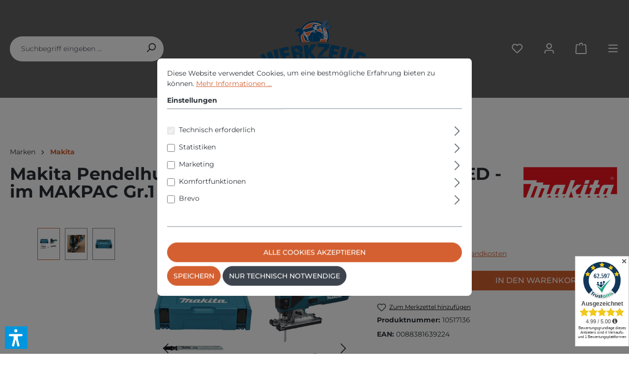

--- FILE ---
content_type: text/html; charset=utf-8
request_url: https://www.google.com/recaptcha/api2/anchor?ar=1&k=6LdrgQwsAAAAALuvjpCaGGDBEVJDATMoeWaQ4q3U&co=aHR0cHM6Ly93ZXJremV1Zy1ndWVuc3RpZy5ldTo0NDM.&hl=en&v=PoyoqOPhxBO7pBk68S4YbpHZ&size=invisible&anchor-ms=20000&execute-ms=30000&cb=4yiwcfc507s
body_size: 48785
content:
<!DOCTYPE HTML><html dir="ltr" lang="en"><head><meta http-equiv="Content-Type" content="text/html; charset=UTF-8">
<meta http-equiv="X-UA-Compatible" content="IE=edge">
<title>reCAPTCHA</title>
<style type="text/css">
/* cyrillic-ext */
@font-face {
  font-family: 'Roboto';
  font-style: normal;
  font-weight: 400;
  font-stretch: 100%;
  src: url(//fonts.gstatic.com/s/roboto/v48/KFO7CnqEu92Fr1ME7kSn66aGLdTylUAMa3GUBHMdazTgWw.woff2) format('woff2');
  unicode-range: U+0460-052F, U+1C80-1C8A, U+20B4, U+2DE0-2DFF, U+A640-A69F, U+FE2E-FE2F;
}
/* cyrillic */
@font-face {
  font-family: 'Roboto';
  font-style: normal;
  font-weight: 400;
  font-stretch: 100%;
  src: url(//fonts.gstatic.com/s/roboto/v48/KFO7CnqEu92Fr1ME7kSn66aGLdTylUAMa3iUBHMdazTgWw.woff2) format('woff2');
  unicode-range: U+0301, U+0400-045F, U+0490-0491, U+04B0-04B1, U+2116;
}
/* greek-ext */
@font-face {
  font-family: 'Roboto';
  font-style: normal;
  font-weight: 400;
  font-stretch: 100%;
  src: url(//fonts.gstatic.com/s/roboto/v48/KFO7CnqEu92Fr1ME7kSn66aGLdTylUAMa3CUBHMdazTgWw.woff2) format('woff2');
  unicode-range: U+1F00-1FFF;
}
/* greek */
@font-face {
  font-family: 'Roboto';
  font-style: normal;
  font-weight: 400;
  font-stretch: 100%;
  src: url(//fonts.gstatic.com/s/roboto/v48/KFO7CnqEu92Fr1ME7kSn66aGLdTylUAMa3-UBHMdazTgWw.woff2) format('woff2');
  unicode-range: U+0370-0377, U+037A-037F, U+0384-038A, U+038C, U+038E-03A1, U+03A3-03FF;
}
/* math */
@font-face {
  font-family: 'Roboto';
  font-style: normal;
  font-weight: 400;
  font-stretch: 100%;
  src: url(//fonts.gstatic.com/s/roboto/v48/KFO7CnqEu92Fr1ME7kSn66aGLdTylUAMawCUBHMdazTgWw.woff2) format('woff2');
  unicode-range: U+0302-0303, U+0305, U+0307-0308, U+0310, U+0312, U+0315, U+031A, U+0326-0327, U+032C, U+032F-0330, U+0332-0333, U+0338, U+033A, U+0346, U+034D, U+0391-03A1, U+03A3-03A9, U+03B1-03C9, U+03D1, U+03D5-03D6, U+03F0-03F1, U+03F4-03F5, U+2016-2017, U+2034-2038, U+203C, U+2040, U+2043, U+2047, U+2050, U+2057, U+205F, U+2070-2071, U+2074-208E, U+2090-209C, U+20D0-20DC, U+20E1, U+20E5-20EF, U+2100-2112, U+2114-2115, U+2117-2121, U+2123-214F, U+2190, U+2192, U+2194-21AE, U+21B0-21E5, U+21F1-21F2, U+21F4-2211, U+2213-2214, U+2216-22FF, U+2308-230B, U+2310, U+2319, U+231C-2321, U+2336-237A, U+237C, U+2395, U+239B-23B7, U+23D0, U+23DC-23E1, U+2474-2475, U+25AF, U+25B3, U+25B7, U+25BD, U+25C1, U+25CA, U+25CC, U+25FB, U+266D-266F, U+27C0-27FF, U+2900-2AFF, U+2B0E-2B11, U+2B30-2B4C, U+2BFE, U+3030, U+FF5B, U+FF5D, U+1D400-1D7FF, U+1EE00-1EEFF;
}
/* symbols */
@font-face {
  font-family: 'Roboto';
  font-style: normal;
  font-weight: 400;
  font-stretch: 100%;
  src: url(//fonts.gstatic.com/s/roboto/v48/KFO7CnqEu92Fr1ME7kSn66aGLdTylUAMaxKUBHMdazTgWw.woff2) format('woff2');
  unicode-range: U+0001-000C, U+000E-001F, U+007F-009F, U+20DD-20E0, U+20E2-20E4, U+2150-218F, U+2190, U+2192, U+2194-2199, U+21AF, U+21E6-21F0, U+21F3, U+2218-2219, U+2299, U+22C4-22C6, U+2300-243F, U+2440-244A, U+2460-24FF, U+25A0-27BF, U+2800-28FF, U+2921-2922, U+2981, U+29BF, U+29EB, U+2B00-2BFF, U+4DC0-4DFF, U+FFF9-FFFB, U+10140-1018E, U+10190-1019C, U+101A0, U+101D0-101FD, U+102E0-102FB, U+10E60-10E7E, U+1D2C0-1D2D3, U+1D2E0-1D37F, U+1F000-1F0FF, U+1F100-1F1AD, U+1F1E6-1F1FF, U+1F30D-1F30F, U+1F315, U+1F31C, U+1F31E, U+1F320-1F32C, U+1F336, U+1F378, U+1F37D, U+1F382, U+1F393-1F39F, U+1F3A7-1F3A8, U+1F3AC-1F3AF, U+1F3C2, U+1F3C4-1F3C6, U+1F3CA-1F3CE, U+1F3D4-1F3E0, U+1F3ED, U+1F3F1-1F3F3, U+1F3F5-1F3F7, U+1F408, U+1F415, U+1F41F, U+1F426, U+1F43F, U+1F441-1F442, U+1F444, U+1F446-1F449, U+1F44C-1F44E, U+1F453, U+1F46A, U+1F47D, U+1F4A3, U+1F4B0, U+1F4B3, U+1F4B9, U+1F4BB, U+1F4BF, U+1F4C8-1F4CB, U+1F4D6, U+1F4DA, U+1F4DF, U+1F4E3-1F4E6, U+1F4EA-1F4ED, U+1F4F7, U+1F4F9-1F4FB, U+1F4FD-1F4FE, U+1F503, U+1F507-1F50B, U+1F50D, U+1F512-1F513, U+1F53E-1F54A, U+1F54F-1F5FA, U+1F610, U+1F650-1F67F, U+1F687, U+1F68D, U+1F691, U+1F694, U+1F698, U+1F6AD, U+1F6B2, U+1F6B9-1F6BA, U+1F6BC, U+1F6C6-1F6CF, U+1F6D3-1F6D7, U+1F6E0-1F6EA, U+1F6F0-1F6F3, U+1F6F7-1F6FC, U+1F700-1F7FF, U+1F800-1F80B, U+1F810-1F847, U+1F850-1F859, U+1F860-1F887, U+1F890-1F8AD, U+1F8B0-1F8BB, U+1F8C0-1F8C1, U+1F900-1F90B, U+1F93B, U+1F946, U+1F984, U+1F996, U+1F9E9, U+1FA00-1FA6F, U+1FA70-1FA7C, U+1FA80-1FA89, U+1FA8F-1FAC6, U+1FACE-1FADC, U+1FADF-1FAE9, U+1FAF0-1FAF8, U+1FB00-1FBFF;
}
/* vietnamese */
@font-face {
  font-family: 'Roboto';
  font-style: normal;
  font-weight: 400;
  font-stretch: 100%;
  src: url(//fonts.gstatic.com/s/roboto/v48/KFO7CnqEu92Fr1ME7kSn66aGLdTylUAMa3OUBHMdazTgWw.woff2) format('woff2');
  unicode-range: U+0102-0103, U+0110-0111, U+0128-0129, U+0168-0169, U+01A0-01A1, U+01AF-01B0, U+0300-0301, U+0303-0304, U+0308-0309, U+0323, U+0329, U+1EA0-1EF9, U+20AB;
}
/* latin-ext */
@font-face {
  font-family: 'Roboto';
  font-style: normal;
  font-weight: 400;
  font-stretch: 100%;
  src: url(//fonts.gstatic.com/s/roboto/v48/KFO7CnqEu92Fr1ME7kSn66aGLdTylUAMa3KUBHMdazTgWw.woff2) format('woff2');
  unicode-range: U+0100-02BA, U+02BD-02C5, U+02C7-02CC, U+02CE-02D7, U+02DD-02FF, U+0304, U+0308, U+0329, U+1D00-1DBF, U+1E00-1E9F, U+1EF2-1EFF, U+2020, U+20A0-20AB, U+20AD-20C0, U+2113, U+2C60-2C7F, U+A720-A7FF;
}
/* latin */
@font-face {
  font-family: 'Roboto';
  font-style: normal;
  font-weight: 400;
  font-stretch: 100%;
  src: url(//fonts.gstatic.com/s/roboto/v48/KFO7CnqEu92Fr1ME7kSn66aGLdTylUAMa3yUBHMdazQ.woff2) format('woff2');
  unicode-range: U+0000-00FF, U+0131, U+0152-0153, U+02BB-02BC, U+02C6, U+02DA, U+02DC, U+0304, U+0308, U+0329, U+2000-206F, U+20AC, U+2122, U+2191, U+2193, U+2212, U+2215, U+FEFF, U+FFFD;
}
/* cyrillic-ext */
@font-face {
  font-family: 'Roboto';
  font-style: normal;
  font-weight: 500;
  font-stretch: 100%;
  src: url(//fonts.gstatic.com/s/roboto/v48/KFO7CnqEu92Fr1ME7kSn66aGLdTylUAMa3GUBHMdazTgWw.woff2) format('woff2');
  unicode-range: U+0460-052F, U+1C80-1C8A, U+20B4, U+2DE0-2DFF, U+A640-A69F, U+FE2E-FE2F;
}
/* cyrillic */
@font-face {
  font-family: 'Roboto';
  font-style: normal;
  font-weight: 500;
  font-stretch: 100%;
  src: url(//fonts.gstatic.com/s/roboto/v48/KFO7CnqEu92Fr1ME7kSn66aGLdTylUAMa3iUBHMdazTgWw.woff2) format('woff2');
  unicode-range: U+0301, U+0400-045F, U+0490-0491, U+04B0-04B1, U+2116;
}
/* greek-ext */
@font-face {
  font-family: 'Roboto';
  font-style: normal;
  font-weight: 500;
  font-stretch: 100%;
  src: url(//fonts.gstatic.com/s/roboto/v48/KFO7CnqEu92Fr1ME7kSn66aGLdTylUAMa3CUBHMdazTgWw.woff2) format('woff2');
  unicode-range: U+1F00-1FFF;
}
/* greek */
@font-face {
  font-family: 'Roboto';
  font-style: normal;
  font-weight: 500;
  font-stretch: 100%;
  src: url(//fonts.gstatic.com/s/roboto/v48/KFO7CnqEu92Fr1ME7kSn66aGLdTylUAMa3-UBHMdazTgWw.woff2) format('woff2');
  unicode-range: U+0370-0377, U+037A-037F, U+0384-038A, U+038C, U+038E-03A1, U+03A3-03FF;
}
/* math */
@font-face {
  font-family: 'Roboto';
  font-style: normal;
  font-weight: 500;
  font-stretch: 100%;
  src: url(//fonts.gstatic.com/s/roboto/v48/KFO7CnqEu92Fr1ME7kSn66aGLdTylUAMawCUBHMdazTgWw.woff2) format('woff2');
  unicode-range: U+0302-0303, U+0305, U+0307-0308, U+0310, U+0312, U+0315, U+031A, U+0326-0327, U+032C, U+032F-0330, U+0332-0333, U+0338, U+033A, U+0346, U+034D, U+0391-03A1, U+03A3-03A9, U+03B1-03C9, U+03D1, U+03D5-03D6, U+03F0-03F1, U+03F4-03F5, U+2016-2017, U+2034-2038, U+203C, U+2040, U+2043, U+2047, U+2050, U+2057, U+205F, U+2070-2071, U+2074-208E, U+2090-209C, U+20D0-20DC, U+20E1, U+20E5-20EF, U+2100-2112, U+2114-2115, U+2117-2121, U+2123-214F, U+2190, U+2192, U+2194-21AE, U+21B0-21E5, U+21F1-21F2, U+21F4-2211, U+2213-2214, U+2216-22FF, U+2308-230B, U+2310, U+2319, U+231C-2321, U+2336-237A, U+237C, U+2395, U+239B-23B7, U+23D0, U+23DC-23E1, U+2474-2475, U+25AF, U+25B3, U+25B7, U+25BD, U+25C1, U+25CA, U+25CC, U+25FB, U+266D-266F, U+27C0-27FF, U+2900-2AFF, U+2B0E-2B11, U+2B30-2B4C, U+2BFE, U+3030, U+FF5B, U+FF5D, U+1D400-1D7FF, U+1EE00-1EEFF;
}
/* symbols */
@font-face {
  font-family: 'Roboto';
  font-style: normal;
  font-weight: 500;
  font-stretch: 100%;
  src: url(//fonts.gstatic.com/s/roboto/v48/KFO7CnqEu92Fr1ME7kSn66aGLdTylUAMaxKUBHMdazTgWw.woff2) format('woff2');
  unicode-range: U+0001-000C, U+000E-001F, U+007F-009F, U+20DD-20E0, U+20E2-20E4, U+2150-218F, U+2190, U+2192, U+2194-2199, U+21AF, U+21E6-21F0, U+21F3, U+2218-2219, U+2299, U+22C4-22C6, U+2300-243F, U+2440-244A, U+2460-24FF, U+25A0-27BF, U+2800-28FF, U+2921-2922, U+2981, U+29BF, U+29EB, U+2B00-2BFF, U+4DC0-4DFF, U+FFF9-FFFB, U+10140-1018E, U+10190-1019C, U+101A0, U+101D0-101FD, U+102E0-102FB, U+10E60-10E7E, U+1D2C0-1D2D3, U+1D2E0-1D37F, U+1F000-1F0FF, U+1F100-1F1AD, U+1F1E6-1F1FF, U+1F30D-1F30F, U+1F315, U+1F31C, U+1F31E, U+1F320-1F32C, U+1F336, U+1F378, U+1F37D, U+1F382, U+1F393-1F39F, U+1F3A7-1F3A8, U+1F3AC-1F3AF, U+1F3C2, U+1F3C4-1F3C6, U+1F3CA-1F3CE, U+1F3D4-1F3E0, U+1F3ED, U+1F3F1-1F3F3, U+1F3F5-1F3F7, U+1F408, U+1F415, U+1F41F, U+1F426, U+1F43F, U+1F441-1F442, U+1F444, U+1F446-1F449, U+1F44C-1F44E, U+1F453, U+1F46A, U+1F47D, U+1F4A3, U+1F4B0, U+1F4B3, U+1F4B9, U+1F4BB, U+1F4BF, U+1F4C8-1F4CB, U+1F4D6, U+1F4DA, U+1F4DF, U+1F4E3-1F4E6, U+1F4EA-1F4ED, U+1F4F7, U+1F4F9-1F4FB, U+1F4FD-1F4FE, U+1F503, U+1F507-1F50B, U+1F50D, U+1F512-1F513, U+1F53E-1F54A, U+1F54F-1F5FA, U+1F610, U+1F650-1F67F, U+1F687, U+1F68D, U+1F691, U+1F694, U+1F698, U+1F6AD, U+1F6B2, U+1F6B9-1F6BA, U+1F6BC, U+1F6C6-1F6CF, U+1F6D3-1F6D7, U+1F6E0-1F6EA, U+1F6F0-1F6F3, U+1F6F7-1F6FC, U+1F700-1F7FF, U+1F800-1F80B, U+1F810-1F847, U+1F850-1F859, U+1F860-1F887, U+1F890-1F8AD, U+1F8B0-1F8BB, U+1F8C0-1F8C1, U+1F900-1F90B, U+1F93B, U+1F946, U+1F984, U+1F996, U+1F9E9, U+1FA00-1FA6F, U+1FA70-1FA7C, U+1FA80-1FA89, U+1FA8F-1FAC6, U+1FACE-1FADC, U+1FADF-1FAE9, U+1FAF0-1FAF8, U+1FB00-1FBFF;
}
/* vietnamese */
@font-face {
  font-family: 'Roboto';
  font-style: normal;
  font-weight: 500;
  font-stretch: 100%;
  src: url(//fonts.gstatic.com/s/roboto/v48/KFO7CnqEu92Fr1ME7kSn66aGLdTylUAMa3OUBHMdazTgWw.woff2) format('woff2');
  unicode-range: U+0102-0103, U+0110-0111, U+0128-0129, U+0168-0169, U+01A0-01A1, U+01AF-01B0, U+0300-0301, U+0303-0304, U+0308-0309, U+0323, U+0329, U+1EA0-1EF9, U+20AB;
}
/* latin-ext */
@font-face {
  font-family: 'Roboto';
  font-style: normal;
  font-weight: 500;
  font-stretch: 100%;
  src: url(//fonts.gstatic.com/s/roboto/v48/KFO7CnqEu92Fr1ME7kSn66aGLdTylUAMa3KUBHMdazTgWw.woff2) format('woff2');
  unicode-range: U+0100-02BA, U+02BD-02C5, U+02C7-02CC, U+02CE-02D7, U+02DD-02FF, U+0304, U+0308, U+0329, U+1D00-1DBF, U+1E00-1E9F, U+1EF2-1EFF, U+2020, U+20A0-20AB, U+20AD-20C0, U+2113, U+2C60-2C7F, U+A720-A7FF;
}
/* latin */
@font-face {
  font-family: 'Roboto';
  font-style: normal;
  font-weight: 500;
  font-stretch: 100%;
  src: url(//fonts.gstatic.com/s/roboto/v48/KFO7CnqEu92Fr1ME7kSn66aGLdTylUAMa3yUBHMdazQ.woff2) format('woff2');
  unicode-range: U+0000-00FF, U+0131, U+0152-0153, U+02BB-02BC, U+02C6, U+02DA, U+02DC, U+0304, U+0308, U+0329, U+2000-206F, U+20AC, U+2122, U+2191, U+2193, U+2212, U+2215, U+FEFF, U+FFFD;
}
/* cyrillic-ext */
@font-face {
  font-family: 'Roboto';
  font-style: normal;
  font-weight: 900;
  font-stretch: 100%;
  src: url(//fonts.gstatic.com/s/roboto/v48/KFO7CnqEu92Fr1ME7kSn66aGLdTylUAMa3GUBHMdazTgWw.woff2) format('woff2');
  unicode-range: U+0460-052F, U+1C80-1C8A, U+20B4, U+2DE0-2DFF, U+A640-A69F, U+FE2E-FE2F;
}
/* cyrillic */
@font-face {
  font-family: 'Roboto';
  font-style: normal;
  font-weight: 900;
  font-stretch: 100%;
  src: url(//fonts.gstatic.com/s/roboto/v48/KFO7CnqEu92Fr1ME7kSn66aGLdTylUAMa3iUBHMdazTgWw.woff2) format('woff2');
  unicode-range: U+0301, U+0400-045F, U+0490-0491, U+04B0-04B1, U+2116;
}
/* greek-ext */
@font-face {
  font-family: 'Roboto';
  font-style: normal;
  font-weight: 900;
  font-stretch: 100%;
  src: url(//fonts.gstatic.com/s/roboto/v48/KFO7CnqEu92Fr1ME7kSn66aGLdTylUAMa3CUBHMdazTgWw.woff2) format('woff2');
  unicode-range: U+1F00-1FFF;
}
/* greek */
@font-face {
  font-family: 'Roboto';
  font-style: normal;
  font-weight: 900;
  font-stretch: 100%;
  src: url(//fonts.gstatic.com/s/roboto/v48/KFO7CnqEu92Fr1ME7kSn66aGLdTylUAMa3-UBHMdazTgWw.woff2) format('woff2');
  unicode-range: U+0370-0377, U+037A-037F, U+0384-038A, U+038C, U+038E-03A1, U+03A3-03FF;
}
/* math */
@font-face {
  font-family: 'Roboto';
  font-style: normal;
  font-weight: 900;
  font-stretch: 100%;
  src: url(//fonts.gstatic.com/s/roboto/v48/KFO7CnqEu92Fr1ME7kSn66aGLdTylUAMawCUBHMdazTgWw.woff2) format('woff2');
  unicode-range: U+0302-0303, U+0305, U+0307-0308, U+0310, U+0312, U+0315, U+031A, U+0326-0327, U+032C, U+032F-0330, U+0332-0333, U+0338, U+033A, U+0346, U+034D, U+0391-03A1, U+03A3-03A9, U+03B1-03C9, U+03D1, U+03D5-03D6, U+03F0-03F1, U+03F4-03F5, U+2016-2017, U+2034-2038, U+203C, U+2040, U+2043, U+2047, U+2050, U+2057, U+205F, U+2070-2071, U+2074-208E, U+2090-209C, U+20D0-20DC, U+20E1, U+20E5-20EF, U+2100-2112, U+2114-2115, U+2117-2121, U+2123-214F, U+2190, U+2192, U+2194-21AE, U+21B0-21E5, U+21F1-21F2, U+21F4-2211, U+2213-2214, U+2216-22FF, U+2308-230B, U+2310, U+2319, U+231C-2321, U+2336-237A, U+237C, U+2395, U+239B-23B7, U+23D0, U+23DC-23E1, U+2474-2475, U+25AF, U+25B3, U+25B7, U+25BD, U+25C1, U+25CA, U+25CC, U+25FB, U+266D-266F, U+27C0-27FF, U+2900-2AFF, U+2B0E-2B11, U+2B30-2B4C, U+2BFE, U+3030, U+FF5B, U+FF5D, U+1D400-1D7FF, U+1EE00-1EEFF;
}
/* symbols */
@font-face {
  font-family: 'Roboto';
  font-style: normal;
  font-weight: 900;
  font-stretch: 100%;
  src: url(//fonts.gstatic.com/s/roboto/v48/KFO7CnqEu92Fr1ME7kSn66aGLdTylUAMaxKUBHMdazTgWw.woff2) format('woff2');
  unicode-range: U+0001-000C, U+000E-001F, U+007F-009F, U+20DD-20E0, U+20E2-20E4, U+2150-218F, U+2190, U+2192, U+2194-2199, U+21AF, U+21E6-21F0, U+21F3, U+2218-2219, U+2299, U+22C4-22C6, U+2300-243F, U+2440-244A, U+2460-24FF, U+25A0-27BF, U+2800-28FF, U+2921-2922, U+2981, U+29BF, U+29EB, U+2B00-2BFF, U+4DC0-4DFF, U+FFF9-FFFB, U+10140-1018E, U+10190-1019C, U+101A0, U+101D0-101FD, U+102E0-102FB, U+10E60-10E7E, U+1D2C0-1D2D3, U+1D2E0-1D37F, U+1F000-1F0FF, U+1F100-1F1AD, U+1F1E6-1F1FF, U+1F30D-1F30F, U+1F315, U+1F31C, U+1F31E, U+1F320-1F32C, U+1F336, U+1F378, U+1F37D, U+1F382, U+1F393-1F39F, U+1F3A7-1F3A8, U+1F3AC-1F3AF, U+1F3C2, U+1F3C4-1F3C6, U+1F3CA-1F3CE, U+1F3D4-1F3E0, U+1F3ED, U+1F3F1-1F3F3, U+1F3F5-1F3F7, U+1F408, U+1F415, U+1F41F, U+1F426, U+1F43F, U+1F441-1F442, U+1F444, U+1F446-1F449, U+1F44C-1F44E, U+1F453, U+1F46A, U+1F47D, U+1F4A3, U+1F4B0, U+1F4B3, U+1F4B9, U+1F4BB, U+1F4BF, U+1F4C8-1F4CB, U+1F4D6, U+1F4DA, U+1F4DF, U+1F4E3-1F4E6, U+1F4EA-1F4ED, U+1F4F7, U+1F4F9-1F4FB, U+1F4FD-1F4FE, U+1F503, U+1F507-1F50B, U+1F50D, U+1F512-1F513, U+1F53E-1F54A, U+1F54F-1F5FA, U+1F610, U+1F650-1F67F, U+1F687, U+1F68D, U+1F691, U+1F694, U+1F698, U+1F6AD, U+1F6B2, U+1F6B9-1F6BA, U+1F6BC, U+1F6C6-1F6CF, U+1F6D3-1F6D7, U+1F6E0-1F6EA, U+1F6F0-1F6F3, U+1F6F7-1F6FC, U+1F700-1F7FF, U+1F800-1F80B, U+1F810-1F847, U+1F850-1F859, U+1F860-1F887, U+1F890-1F8AD, U+1F8B0-1F8BB, U+1F8C0-1F8C1, U+1F900-1F90B, U+1F93B, U+1F946, U+1F984, U+1F996, U+1F9E9, U+1FA00-1FA6F, U+1FA70-1FA7C, U+1FA80-1FA89, U+1FA8F-1FAC6, U+1FACE-1FADC, U+1FADF-1FAE9, U+1FAF0-1FAF8, U+1FB00-1FBFF;
}
/* vietnamese */
@font-face {
  font-family: 'Roboto';
  font-style: normal;
  font-weight: 900;
  font-stretch: 100%;
  src: url(//fonts.gstatic.com/s/roboto/v48/KFO7CnqEu92Fr1ME7kSn66aGLdTylUAMa3OUBHMdazTgWw.woff2) format('woff2');
  unicode-range: U+0102-0103, U+0110-0111, U+0128-0129, U+0168-0169, U+01A0-01A1, U+01AF-01B0, U+0300-0301, U+0303-0304, U+0308-0309, U+0323, U+0329, U+1EA0-1EF9, U+20AB;
}
/* latin-ext */
@font-face {
  font-family: 'Roboto';
  font-style: normal;
  font-weight: 900;
  font-stretch: 100%;
  src: url(//fonts.gstatic.com/s/roboto/v48/KFO7CnqEu92Fr1ME7kSn66aGLdTylUAMa3KUBHMdazTgWw.woff2) format('woff2');
  unicode-range: U+0100-02BA, U+02BD-02C5, U+02C7-02CC, U+02CE-02D7, U+02DD-02FF, U+0304, U+0308, U+0329, U+1D00-1DBF, U+1E00-1E9F, U+1EF2-1EFF, U+2020, U+20A0-20AB, U+20AD-20C0, U+2113, U+2C60-2C7F, U+A720-A7FF;
}
/* latin */
@font-face {
  font-family: 'Roboto';
  font-style: normal;
  font-weight: 900;
  font-stretch: 100%;
  src: url(//fonts.gstatic.com/s/roboto/v48/KFO7CnqEu92Fr1ME7kSn66aGLdTylUAMa3yUBHMdazQ.woff2) format('woff2');
  unicode-range: U+0000-00FF, U+0131, U+0152-0153, U+02BB-02BC, U+02C6, U+02DA, U+02DC, U+0304, U+0308, U+0329, U+2000-206F, U+20AC, U+2122, U+2191, U+2193, U+2212, U+2215, U+FEFF, U+FFFD;
}

</style>
<link rel="stylesheet" type="text/css" href="https://www.gstatic.com/recaptcha/releases/PoyoqOPhxBO7pBk68S4YbpHZ/styles__ltr.css">
<script nonce="10zVxDD0N4rg3PA9sr0dLQ" type="text/javascript">window['__recaptcha_api'] = 'https://www.google.com/recaptcha/api2/';</script>
<script type="text/javascript" src="https://www.gstatic.com/recaptcha/releases/PoyoqOPhxBO7pBk68S4YbpHZ/recaptcha__en.js" nonce="10zVxDD0N4rg3PA9sr0dLQ">
      
    </script></head>
<body><div id="rc-anchor-alert" class="rc-anchor-alert"></div>
<input type="hidden" id="recaptcha-token" value="[base64]">
<script type="text/javascript" nonce="10zVxDD0N4rg3PA9sr0dLQ">
      recaptcha.anchor.Main.init("[\x22ainput\x22,[\x22bgdata\x22,\x22\x22,\[base64]/[base64]/MjU1Ong/[base64]/[base64]/[base64]/[base64]/[base64]/[base64]/[base64]/[base64]/[base64]/[base64]/[base64]/[base64]/[base64]/[base64]/[base64]\\u003d\x22,\[base64]\x22,\x22YsOUwogzQHzCnsOrwpPCiX/DpsORw4DCkcKCa15MazPCnyTClsKyNzjDhjbDmRbDuMO1w7RCwoh6w7fCjMK6wqLCkMK9cl7DtsKQw51iEhw5wo4cJMO1EMKhOMKIwrBQwq/Dl8OIw5ZNW8Kpwo3DqS0YwoXDk8OcVcKewrQ7fMO/d8KcIsOeccOfw4/DjE7DpsKuHsKHVyHCjh/Dlmo7wpl2w4rDmmzCqEnCi8KPXcO4bwvDq8OaJ8KKXMOvNRzCkMOJwpLDolduA8OhHsKbw4DDgDPDsMOVwo3CgMKhRsK/w4TCgsOsw7HDvB4iAMKlVsOcHggsUsO8TCzDuSLDhcKObMKJSsK/wqDCkMKvLzrCisKxwpfCvyFKw4DCs1A/dsOkXy5mwpPDrgXDgcKsw6XCqsOGw7g4JsOKwr3CvcKmNsOcwr82wrvDrMKKwo7Cv8KDDhUFwoRwfHjDmkDCvk/CpiDDumXDj8OATjUhw6bCokvDmEIlSw3Cj8OoJsOzwr/CvsKELsOJw73Dh8OLw4hDSWcmRHcyVQ8Dw6PDjcOUwrnDmHQifg4HwoDCkzR0XcOffVpsTcOAOV0JRjDCicOQwoYRPUbDqHbDlXfCuMOOVcOew4kLdMOhw6jDpm/[base64]/CpHbChCwPwr3DvifClcOEemPCmcKea07CkcKOKWBXw63Di8OVwrPDr8OfME0LQMK9w5heEn1iwrcENMKLe8Kcw6JqdMKWFAEpa8O5JMKaw5fClMODw40OeMKOKB3CjsOlKzvChsKgwqvCjk3CvMOwF0ZHGsOSw5LDt3scw4HCssOOZ8Odw4JSJ8K/VWHCmsK8wqXCqwHCmAQ/[base64]/DtzkYwo4Uw5YGT8OhwrYUYhBxwpzDojLDo8O1X8KuEH7Dm8K/[base64]/wr0Yw7o1G8Okwo7Dtm4TNndfw4BsLTlpwo3CrnlFw4g6w5UqwrBfOMOAXWwqwo/Dh2/Cu8O4wozCtMOjwo9HCTvCq1oMw5fCl8Oewr0MwrwnwqbDslXDtxPCo8OYAsK/wo4zSzBNU8O5TsKDaAVHWkdZY8OqOcK/ZMOlw61uPhtcwqzCgcOefMOVMsOJwpbClcKTw6PDlmTCiigeJcOMaMKXCMOJFsO1LMKtw6QVwq98woTDmsOESQ9yRcKnwovDo1zDjWNTAcKtEmILIlzDgksXWWfDjWTDrcO4w6HCv2ozwqDCjXshelpDUsOXwqwWwpV7w61DfzjCmG4fwqV2eW/CjT7DszLDh8OLw6HCmwJAI8OZwozDmsOnCXE5a3BXwpMyS8O2wqnCgF1Hwop2SUg/[base64]/CqnrDtD/Cq0LDknouehvCrH7DhnRveMOdwpULwqVXwogTwppmw6dPXsOONAzDmmZvKcK0w4cQUSFowox1HsKGw5Vtw4zCm8OGwo9dD8OvwocbBMKLwozDr8KDw5jCrzdrwoXCtzUyWsKiKcKsGMKFw4hBwrkEw7xncnXCjsO6LU/CocKGLndYw6bDgBwlZSbCoMO9w6pHwpoYCU5bc8OOwrrDuEDDhsOkRsKmXMOIDcKgOEPCvcOtw7fDlCsgw6zDucKcwr/DvnZzwp3CisKJwpZlw6BFwrrDkWkUHUbCv8OWTsOyw4Rlw7PDuA7Cok8Ww5hgw6DCqWDCnzZaUsODRnPClsKLRVDCph8wJ8OYw4/[base64]/woLCoTzDmhLCmBdswqjClzDCg2Q/w68nw7LDoAbCm8KedMKXwrDDjMOkw7cZEz91w6tyN8KuwqzCr2/CusKMw4gWwqDCoMKVw4PCvDwZwqTDoBlvA8O5Nlt8wpzDr8ONw4vDl3Nzd8OnKcO5w6ldFMOtH3piwqUEesKRw7RxwoE6w5fCkx0mw43DqcK3w4vChMOtJlgKIsOHPj/DukPDmytAwpfDucKPwozDoSLDpMKoIUfDqsKAwrzCksOWRRfChnnCs1MzwonDosKTA8OQccKrw4JVwpTDpcOhwoMgw7jCocKnw5DCnxrDnVxIasOfwr0XKlLCuMKXw6/CocOLwrDDg3XCs8OYwpzCnlPDucKsw7PCo8Ogw55gORVrLMO5wqc7wrBMM8O0IxcpVcKDFXfCmcKQA8KXwozCtiXCoT90VzhkwoPDjAc5d2zCi8KdNiXDsMODw7p1Py/CozjDicKlw7MZw6bDssOibxrDtsOjw7kOasKtwrjDssKgCQE8ZU3DkGkXw4hUOsKjIcOuwroMwp8jw6zCuMOnJMKfw5s3wqjCvcOdwpYgw77CiU/[base64]/DicKSPsK0wqvDj8KCw4oTw5BvMVF5wr86IwnCkl3Dk8OhSg3CjkbDjSxBIcKtw7DDsHgXwpTCmcK8ZXtzw73DiMOiW8KRCwHCjB/CtDoSwogXTA/[base64]/DvcOywoM/[base64]/[base64]/CgTfDnsOsJmrDrF0aFsOka8OaHTrCpCnCs3zDn3RPZsKaw7rDhhR2PlpqRRhlfGtRw4thITXDnU/[base64]/Do8Ojwpo9D1cywrcvCMKCw7PCgEbCnkrCiC7CgcOgw6BYw5fDncK6w67CkjJvecOPwp/CkcKgwqgCc3XDjMOww6IMZcKcw4/CvsOPw5/Dl8Kpw7bDvjLDhMKqwo9pw5lmw5ABEcO9C8KNwoNqc8KbwozCo8Ouw60zYw47dCzDnmfCnhLDqGfCnk8KZ8KGQMOpIsKCTQtMw7M8HzrCpwfCtsO/HsO0w77CglxswoASEcKGPcOFwoB7fcOeacKbC29ew4p/Ij5kcMO+w6PDrSzCvj9vw7zCgMKwS8OEwoDDvg7CqcKoJMOOFzlMGcKLURIMwqA7wqA2w4lxw6EGw5xEOMOXwqc8w4bDpsOcwqV4wr7Dum0lXsK9f8OtNcKTw57Dl3IsSsOAOMKCRVXCgVvDuX/Dul9tY3HCty8twovDlkDCsSweRMONw53DssOLw47CpRxlGsOHHC87w4N8w6jDmSPCpMKyw5Y1w4HDl8K0f8OGF8K+asKhSsKqwq4XfsOPPm8/XMK2w47CvMOZw7/ChcODw5vCvsO9RF5meRTCjcOUFm1rfxwgaxpdw5jDs8K9Hw3CvcO3M3HDhFpKwos+w67CqsKgw6FhB8Oiw6AMXB/CjsOhw4lfOwTDu39vw5bCvsOyw4/CnxfDjWfDr8KfwpYAw4gpPwE/wrPDo1TCtsKdw7t8w5HCisKrdsKswrARwpJpwoLCrHnDk8OjbErDvcO1w5DDsMKXVcO1w6xWwpBdZEJkbjBbFj7DkHJxw5AQw6zDq8O7w5rCqcO2cMO2wpYuN8KoGMKkwp/CrnpRYDjCkkrDn17DvcKTw47ChMOLwrdkw64jRAPDrizCt1bCuD3DoMOPw5FvPMOrwpRgPMK/csOPB8Ocw4PCmsKbw4F5woBiw7TDqh85w6ghwr7Di3BlVsOMOcOvwqLCgsKZUCZnwrjCmz10dzVjJy7Dl8KXacK7JgQyXMOlfsKmwrHDrcOxwozDncKtTDDCgMOGfcOCw7zCmsOOI1vDuWw3w5DDlsKlbAbCuMOawqTDtH3Cg8OgXMO6ccOlc8K8w6/[base64]/DiDfCiyvClcOcw6LDg0jCpMK4w4zCvk3CksK4w6zCo8KWw7nCqG0wY8KJw58cw5jDp8OZfEbDscOFDW/[base64]/DhSEQw7lcwqo/NMOHOcOowrjDj8OlwqohFB4GLUfDohnCvHjDjcK+woYsSsKSwq7DiVsNZnXDoEjDqcKyw5/Dgm9Ew6/ChsKHJ8KaDBgDw4jChT4ZwopmE8OZwr7ChS7Cr8K6wqJpJsOww7fCqT/DgRLDpsKfFCpmwrgUNGlmQcKUwqomMzPCm8KIwqoTw4rCncKOBQklwpQ6wobDp8K+WyB0VsKBGWVEwrZMwqjDuwg0QsKRw64QE0JeBGxdPFwJw5Y+bcKCDMO1RDfCocOXeC3DvHnCu8KGR8OLL3cpYcK/w7gdccKWRAfDjsKGNMODw74NwqUdCiTDksKHE8KtE0XCt8Knw45xw6Yiw7bCpcOjw5lTSU4WQ8K2w5IbKcOXwoQMwoh3wp9IBcKEZ3/DiMOwcMKCVsOSBh/CgcOjwonClsKXXFFRw77Dgy8rGVjCrn/DmQcDw4XDli/Chigvdn/[base64]/DrSobw7AsBy7DjQ9Jw653w5YPH8K8WSMLw68+TsOOG3x4w45Sw6PCtGY0w6JMwqFDw4bDhzt/[base64]/w58PO0XCs8K7RBt6NgfDs8K9R3vCuxPDmzJCUQ1Ww7/Dm2DDhGxJwojDoR83wopcwrwtW8OTw719AWLCusKBwqdQRQJiKsKnwrDDrUdQbxnDjDLDtcOlwrlwwqPDgBPDr8KUasOrwrbDhcO/w55bw4dGw6bDgsOHwoFHwrpuwovCh8ODPsO/WsKtVWYqJ8O/w5nCrMOQLcOswo7Cp3TDkMK8EC7DmcOCCRtkwrtQIcKqWMOIM8O0AcKVwrjCqgFCwqs7w60SwrQ2w4rChMKOw4nCjETDjFvDsWdMRsOBb8OZwqtgw5zDmhPDpcOvUMOrw6Q0dzsYw5Etwrg1bsOzw4kTNVwRw4XCpA0hYcOsf3HCqyIxwogCfA/Dq8OxCsKVwqbCo0cPw5HCoMKcbz/DollTw5k+QMKHH8O4UA53JMOtw57DocOwLgZpTzYiw43CkDjCqV/Dm8OgNi0/EsORL8OUwq0YJ8Omw77DpSzDlgrDlTbCg20Dwp1URwAvwqbCq8OuYiLDjsOGw5DCk1Z/wpYgw4TDpA7CvMKOEcK9wrfDnMKEwoPClnrDmcK1wrRhBWPDmsKAwpvDpmhQw5MXFh7DhgRrasOOw6/DiV5fw4RqDHnDgsKORUlVdHYmw5bCqcOsVWDDrC5iwrU7w5rCl8OfbcKrMcOew4sLw7JCEcKZwrrDt8KKdhXCkHnDtwY0wobCpyJYNcKmRi5+ZVdowqvCpMKsY0RXQTfCgMO1wpEXw7bDkcO/WcO5eMKtw4bCqi5GcXvDsigYwo4Sw5zClMOCQjFZwpjChEtjw4jCqcO8N8OFI8KEVipsw7XDkRbCiF/CsFEqWsOww4xndyM7w4JLRgrCuQMYVsK0wq/CvT12w5TCphXCrsOrwpbDqhzDk8KnZ8KLw5/DrQfDqcKJwonCsBvDojhewptiwpFLLX3ChcOTw5vDtMOjfMOUPRXCssOVOiM8w5pdSHHDk1zCuggpT8OGU2TCsWzDosOQwoLCusKodGhhwq3DsMK7w54Ew64uw7HDpRbCo8Kkw5lew4w5w5JqwplrAsKeP3HDksOSwoTDg8OANMKjw7/Cv28PLsO5cnLDumxnRMKPB8Onw7tSf3JOwpESwoXClMK7Hn7DtcKFG8O9B8OfwoDCgi9oYMK2wrpPQVjCggLCiBfDm8KgwoNQJGDChcKhwrXDk0JBZ8OHw6jDtcKZSk/Dr8ONwrwVPnVhw6UPwrLDn8O2NsKVw6HCn8OwwoAew7JBw6YrwpHDtMOwF8O/bV/[base64]/DoMKTwopPw7fDn21Rw4hgwoNPMBwKOsKvEwXCuHHCrMONw7xSw4cyw5MCenwgRcKefznDtcK/ZcOYeloXGWjDoz9iw6DDlBlyW8K7w6BbwpZ1w68KwolKVU5PA8ObbsK6w50hwqEgw7/[base64]/DnMKDw5nCsC8bwolLfy0UYnU9w4F1w4liw5RaCMOxH8O5w6TDqEVEeMOow4TDjsKmBV5Uw6bCnFPDr1PDuTTCkcKqUQ5uAMOLccOFw4Zkw5rCr2rCqMOmw6nCnsOzw5cOLGZVLMOQVH3DjsOHKx16w6ILwqTCtsORw7/ClsKEwpfCtRAmw6fChsOjw49Xw6TCmlxTwqLDp8K0w5YMwpsWLcKhHMOQwrHDvnxiTwBmwpPDusKZwrrCqk/DmAzDuQzClCHCgkbChXZbwr4Ra2LCicKgwp/Dl8KmwqF5QhHDiMKlwozDi2EBfMKEw6LCvzhtwqJ3A3JywoEgPWvDimE7wq4MMHcnwoPCgQYswrdDTMKMdAbCvnrCkcOMw5/DmMKlKMK4wr8bw6LCu8Kvw6slM8KpwofDm8KRF8KrJhvDkMO7XCPCghQ8bMKrwqbDhsOZZ8K0NsK+wozCgBzDqjLDmTTCgBzCtcKEEDgPwpZkw7/[base64]/[base64]/CrE7Ch8OxDMObFRDCmD7DuyHDscObJmHDsQ07wpVePEtaKcO8w5xiOMKVw7/[base64]/e8OsDALCvEvDp2zDu8KlMMOaw41yb8O9w7nClGwPwp7Ck8O8ZsKAwpHDpS/DkUR/wrt6w4c3wp04wqw4w7QtUcOwSMOew4vDh8OLfcKbIQPCmw8bU8KwwqTDjsO9wqNcU8OYRcOgwpjDjcOrSkNLwpnCqFHDpsO/LMK2worCvAzCvjBtR8OgNjsVE8Oiw6INw5hFwo3CrcOEGwRcw5TCrQfDqMOkcBM4w5HCtCHCgcO3w6TDqFHCvUVgB0vCnQIKIMKJwrzCk0rDocOLHgbCiEBVB1cDZcKCeD7CosKgwqk1wo15w7gJN8K/[base64]/[base64]/DgMKlwrDClig9aMKKZsKabMO0WFgbTsK1L8KOwrgkw5vCriJSaBHDjSEJKMKSKkx/Iy41JnAJKx/CplXDrkHDkUApwoELw4hbHcKsAnoOM8O1w5jCi8OdwpXCnXRtw6g9ZsKrX8OgE1HConB5w6pcBzXDuAjCscOfw5DCoglcYT3DlzZscsO9wotEdRdASidsc2UNHi/CsVLCpsO8C3fDrC7DnjzCjwDDuB/DrxHCjRDCjMONJMKbIUjDlMOYbU0SDxlSYx/DhWI3axJVcsKgw5TDocOKOMOzWcOOFsKncy9YY2smw5PCt8O/ZWFnw5LDs2jCmcOjw57CqRnClWogw795wpweL8KTwrjDmFMoworDvnfCnMKFI8OYw7o7DcKBVylBM8Kgw7s8wr7DhgjDu8Onw7bDp8Kiwocsw6/CpVDDscKaNsKdw4TCksOzwpXCrHLCpAdpdVTDrSo3w7MNw7/Com/Dm8K/w43DpCQCNcOfw5/DtMKwJsObw70Fw4jDi8OQwq3DusO8wq/DmMO4GCN+SRAJw5xvCMOAc8KyQygBVj9fwoHDgMO2w6QgwoPCqQklwqM0wpvDpBXCtAdHwqXDpxbDncKSdAwCexrCu8OuQsOfwrtmcMKkwp3DojHCqcKqXMOFNGLCkREUwp/DpwTCmxxzXMKQw7/CrgvCqMKqesKhL0pFfcOWw6B0HQrCpnnCilZ2EsO4P8Ocw43Drg7Dv8OlQh3DtXXCp20wJMKkwqrCmFvCtzjCkwnDs0/DuD3Cl0E9XCLCv8KpXsOuwqHClMK9UHs7w7XDjcONw7BsZ0kCb8KOwp00dMKiw49qwq3CtcOjRSUdwp3Dpnolw7rDrwJ8wpU2wrNlQUvDscORw5TCo8KnaQ/[base64]/[base64]/CmGlSw7fDh8OQwrLCqDojRQ/[base64]/[base64]/wr/[base64]/DjHJVVxh2wqJlNi0MZCnCuMK2wq0nFlpicRQ4wrvCtV/[base64]/HiknR8KEwoRFI8O5wpVYZ8O0wpUeVsOfNMKpwpYKPsKyBMOiwqDCm1oiw48Kf0HDuwnCu8OawrLCiEYrATrDncOIwoEvw6XCpMOIw7rDjybCqxkdHFsEL8Kawrx4dsOqwoDCk8KeW8O8NsO9wp9+w5zDl3/DtsKwcmhiDlPDusOwLMO8woDCoMKHMSLDqivDs10xw5zCpsOrwoERwp/CuyPCqGTCgFIaVWNBFcKMUsKFFsK3w7UBwo8IKBXDkTc4w6tSNFvDpcODwoVGc8Kwwo4YYnZDwpJIw5AZTsOiejPDh285LMOIChUEa8Kuw6svw5PDnsO6dz7Dm0bDvQ3CpcOrEyDCmMK0w4PDkX7CnMOHwpvDvxl4w77CmsO0ETh6wrEUw7RcC1XDngFTO8O0w6U/w5XCp0hywrd9IcKTb8KqwqTChMK+wr/CulAHwq1VwrzCv8O0wpzDljrDosO9GsKFwqXCoiBiAFE2DA7DlMO2w5x7wp1Rwr8/b8KhDMKAw5DDrjbCpAcDw5wIEjDDo8KLw7ZyVGAqfsKLwoZLYsKCHxJGw4Anw55aXiXDmcOUwoXCmcK5MSB2wqPDicKMwoHCvArCiTXCvHrCgcOlwpNBw7o1wrLDjFLCh28Fw64qMHLCiMK7JkLDm8KqKD/CusOLUsOBWBLDqMOxw57CgFc/d8O6w5XCqiQ3w5lAwqHDjxMww6EySQZtQMOjwo9zw68jw5EbSUJNw4sqwp9mUkNvJcOEw4/Ch2gEw4hTZ0g/dDHDiMKjw7cQS8OFM8O5AcOjOcKwwo3Ctitpw7XCpMKPLsKFw4oQE8O5UUENL29Iw6BEwppYfsOPL0PCsSwQMsOpwp/DpsKDw4QDBgrCncOfZ09rB8KMwrjDtMKHw7TDgcOgwqXDmcOdwr/CtQFyY8KVwqkvXy4Ow4rDtizDm8Odw6/DjMOtZ8OKwoLCjsOgwqPCly85wrB2ScKMwrBaw7cbw4HDn8O+DxfCuVXCnAlJwpkJGcO3wr7DisKFV8Ovw7nCkcKYw5ZvHjjDj8K/wp7CgMOdfFPDqVxow5TDliw7wojCqFrCkGJzdHJ8WMOhHlhVWlfDpXPCsMO6wrfCpsOYFxLCsEHCpBs/XzPCr8OZw7ldw6FywrN2w7BuRTDCsVLDncO2WMOKBMKTaTEmwp/[base64]/[base64]/[base64]/Do8Opw6YiEiI+YMOJw7DDrRRtw7JOw77DtxZ2wqLDhj3CucKlw7fDtMOCwp/[base64]/DlMKwwpwWw6g0RcOdwrECwqfChCRcQsKKwrHCjH1dwpXCscKGRRVdwr18wr7CmsOxw4gJMcOwwocmw7XCssObFsK9McOJw7wrHjDClcO+w712Ay7DknPCoCYPw4LCt0YpwoTCmsOsNsKcAT0ZwpzDnMKtIWvDkcKLCV7DoGHDhjPDrgAIUsOeGsKEGMOiw4Nmw70Bwp/DqcKtwoPChyrCl8OfwrA0w5fDpl3ChFlTFEgAICbDgsKwwo5YWsO5wrxzw7MPwoYLYsOmw47Cn8OoMC11IMOWwq1fw43CqBdBMMK2fW/CgMO/D8KfYMOVwo9Iw6Z0cMOjLMKRI8ODw6DDosKPw4HDncOZNzDDkcOmwr0iwpnDv2l8w6ZXwo/DiUYzwrLCpGpawrTDssKQaVQkAMK2w41uMVjDp3zDtMK8wpISwrrCuV/[base64]/[base64]/Du8K+ax7DgcKUe3A6wqx3JMOpwp7DrMOOwr9yRX1MwoYsI8OqKB/CncOCwoZ0wo/Cj8OpQcKxT8O5R8OZE8Ktw7PDvMOkwqbDmS3CoMOPYsOJwroAD3DDuCPCjMOyw7PCgcKmw53CkUPChsOzwqAvS8K8ZMKOWHgNwq19w5oAPFkLE8KRfTjDuD/CgsOZSirCqRLDjEMIGMKtworDgcObwpN9w4wawolAX8OwC8KrTsKZwohuVMKOwoEdG1/CmcKxRMK4wrPCu8OsGMKOPA/[base64]/CnCNWAMORUxVjwpjDhFvDvMO9w49NwrzDosOCHEZVRsO5w57DvsKvI8KGw49Lw410w4JPCcK1w7fDm8OCwpfChcO2w7kwUsOoP33Cqylkwrkjw7tKGMKjISd9GjPCn8KWDSJ2GEV6wqwTwqLCnx/ChShOwrAjL8O/dcOqwpFpZcODNDgiw5jCkMO2fsKiw73Dv2NFQMK5w4nCmcO8fHfDuMO4fMOxw7/[base64]/[base64]/Co8KvRMO3woLDhFvCm051GQAtI0nDiMKhw5TCtGsNP8ORB8OIwrPDjsOJD8KrwqsjM8KSwpJkwqNjwo/CjsKfUcKxwrfDicKbBsOlw7HDlMKpw7jDtUzCqxhkw7QVdsKqwrPCpcKiacKWw4bDvMOSBx4Dw6/DqsKMOMKMZsKGwpQnScOBPMK6w5dmWcKHWXRxwrPCksOZLBJzScKDwozDvDB+SjbCmMO/RsOVTlsKQ0/[base64]/DhV7CqEzDssKUfwkdw5PDisOdw63DicKzwq3Co8OTXTrCgsKFw7DDjlg2w6bCk2fDqMKxS8K/wrnDkcKhYSvCrHDChcOiK8KqwoDCp2Jew57Cs8O2w5tZKsKlOUvCmsKUbm11w6/Csj5iQsOHwocDPcKEw7BVw4okw4Q0w60XK8O7wrjCscKNw7DCgcO4Mn/Dhl7Dv3fDgD1/wqbClgMEXcKaw4BFYMKkQyonGiVHBMO6wqjDj8K5w6XCl8KlV8OaS34aGcK+Sk1Mwq3DsMOaw4/[base64]/DssK5w4HCq0oZFMOjL3PCkQ/[base64]/CocOJw63DvwHDlGE9T8KJCD7DnSHCu8OUw4AfeMKGaBAORMKmw4jCli3DvsK+CcObw6fCrsKkwo8iGB/CkEbCuwpPw6J/w7TDgcO9w5PCt8Kqw77DnipIHMKcWUIHbmTDgyd7w5/CoQjCqFTCtcKjwo83w6BbOcODQ8OsesKOw485aiDDmMKKw5t1R8KjQUHDrsOrwpTDnMKyRhvCiTobdcKqw6fChn7CgHzCgh7Cr8KvL8Osw7tWKMOSXBMbYcOzw6TCqsKfwohXCGTDksO2w5vChUzDt0zDgAQyHMO+a8OCw5bCi8OLwp/DsivDm8KdWMK8CUTDuMKDwoBrWkTDsA/Dt8OXQgN4w4x1w4JKw5Fgw7/CpsOuQMOzwrDDjMOVU08/[base64]/wqZqwrJ/wq13wq7DicKYHHJtw4RpfVjDv8KZAcOTwqnCscK5JMOqMzrDjhHCosK/FiLDgsOnwqHCp8OBPMOsK8OPYcKoUznCrMKvDj9owp57C8KXw4gSwr/DmcKzGC4LwooISMKLZMKdIWXCkm7DjcOyB8OiUcKsccKmcSJ8w7Z0w5h8w4RGIcO8w5XCjx7ChcOXw5/[base64]/DosK9w6fDisO2XicfwqPDozbDgcKawrR5w6o8J8K7GsKAM8KRIwTCgVrDp8OxZ3NDw5Eqwr5swobCuVM1fhQBP8OIw4d7SBfCjcK2UMKwNcK7w7BnwrDDqw/CiBrDlgfDvsOSBsKjBnB8KTJDJcKZPcOWJMOXEkAOw4nClFHDpsOzXMKXwo/[base64]/DmgAAG8ONwrvCjcKlbcOVDMOSwodFccOIKD4PYsOKw5PClsKNwpdFw5VPQGzCmC3DoMKPw5jDqsO/NxlkU30dPXHDmFfCoBrDvioLwqfCpmTClCjCu8Ocw7dBwodEE2RBesO2w5PDiBkgwobCuDNmwpPDoG8fwoFVw4Rxw79dwozDu8O8fcOXwqkGOmhfw7DCn0/Cj8OuE21Nwq7Dpw99MsOcIgk+Rw1fHMKKwrTCpsKKVcK+wrfDux3DrSbCqAgtw7HCv3/DmgXDh8KNeHIcw7bDox7DuX/CrcKoF28xaMK+wq9fB0/DgsKmw7PChcKILcO4wp03ezo+VzfCmyPCmcK5OcK6WVnCmFB6Y8KBw4pJw6tEwqTCocOawqHCgcKGX8OVbg/DisOlwpfCvntewrQvFsKIw5xQGsOdCEvDuHrCozEhJ8K9bDjDhsKLwrfCrRvDmTvCgsKVQjJcwq7Cnn/Cp1rCsGNtDsOTG8OHHXDCpMKjwrTDocO/eV3CtEMPL8O3PsOawoxZw5LCk8ObPMKnw7HCpSzCuwfCi2EVDsKmfgUTw7/CqypZScOGwpjCikHDsyUiw7N6wr9hV07CrxLCvU/DrizDlnvDjRnCgMOqwoo1w4IPw4DCkk9vwo97wpPCmVHCpMKxw5DDtcKrRsOLwr4nLjxvwpLCs8Kcw5s7w7zCucKOAwjDhgjDs2TCrcOXS8Ojw7FFw7Zmwr5TwocnwpUPw57Dl8KracO2wrnDjMK/b8KaEcKrF8K6FMOjw4LCqzYXw6ogwr99wpnDqlzCvHPCgzbCm0zDoirDmRYkdx88wobChDnDpsKBNzYCJAvDhMKcYg7CtjPDmh7Ck8Ktw6bDjMKIFm/DgjEkwo0ywqVtw7Njw79QacKuUWIyIg/CrMKow4wkw4F3DMKUwqIDw5vCsVfCo8KdKsKyw6/CksOsG8KZwpXCu8OUQcOWaMKTw4jDtcOpwqYWw508wpTDoCkSwqjCoVPDhsKjwpZJw5TCoMOuVmvChMONFRTCln3CgcOVDhfClsKww7fDvEdrwq9Xw70FOcKVDgh3bDZHw7xTwqfCqzYbTsKSGsKbXcKow63CgMOyGlnDnMOIasKmO8KnwqAdw4NTwqrCq8K/w5oMwpnDvsOOw7g2wrrCvRTCiC0kwooywpRZw67DhAtaWcKTw5rDtcOvHGAMWcORw7p5w57Cn1Y7wrrDg8OfwrXCncK5wqLCnsKpUsKLwphawpQJwqRbw7/[base64]/DrsOpw4k7w5ddUsOVdHE9IlUDNXfCpsKHw4I9wrQjw5zDvMOhFsKQUcKRE33ComzDqcK7fgMmTzhRw6JcJmHDk8KvfMK/wrHCuWLCksKGwoLDnMKMwovDvTPCqcKrFHDDoMKfwrnDiMKZwqnDrMKqJCHCuFzDssOSw7PCi8OfYsKSw77Dtxk2LhxFesK3YRYhPsO3GMKoDWV7w5jCg8OXaMOLdUo8wpDDvF4Pwp8+X8Krw4DCh3Q3w6lgAcOyw7DCmcOqwo/[base64]/[base64]/DjcKmwoTCrEbDuXfDgG0bIhV9fSkUfMOtwp1gwrIFHSQswqfCkyNfwq7CgUxIw5MjHFfDllAPw6zDlMKGw5NITGHClEbCsMKFTsO2w7PDp144Y8Kgwp/DrsO2NmYbw47Ct8OyRsKWwpnCkznCk0syfMO7wovCjcOtI8KrwodOwoY3N07DtcO3BS0/PTDDnQfDm8KzwonDmsOTw4bCjsKzWcKHwofCpQHDmyzCmFw6wqnCssK4TsKFVcKyHkIew6AGwqs4bizDghlWw7fCijHCqR52wprDmwfDplZcw7vDon1fwqM6w5jDmTrCoREgw5zCl0RsSnFvdH3DhiItG8OnUwfCtMOuWsOUwqp/FsKDwqvCj8Obw4/CiRXCmHAnAzoYDVY9wqLDg2ZYfiDCkFp/wpbCv8OSw7RwOMOBwovDum1yXcO2PG7CoUHCqx0owpnCnMKwbi1Jw5vDkQLCgMOXMcK7woQQwqczw5EZXcOdI8Kiw5jDmMKkGghRw6/[base64]/Dm8KUw63CpGHDrzI6woPCr1NWbkZNwqdQCcOzGcKhw7vCkn3Co0/[base64]/[base64]/DscOiwq7DoMKtMhx9w5jDlsOLwrHCjETCpwl4wox0RsOxXcKPwrnCncKJwqnDlwHCu8O8d8KPJsKTw73DmWVZaUV0XsKqVcKHA8Ozwp7Cg8Odw5QTw6Bsw43CmAcdw4nDk27Do0DCtATCkHUjw5rDoMKCIMK6wokrSxwnw5/CpsOaMU/Cu05RwpMww4JTFsKnV2IvS8K0GkfDpgV7wqwvwp3DvcKzWcOfIMO2wotZw6zCosKdQcKqXsKAd8K8cGoAwobCvcKodRrCoW3DicKrfVQuWDpLAyzCjsOTCMOCw75uCcOjw6VZGX/CpBrCrWrDnC/CmMOEaTrDn8OsDsKHw5cERsO0IAzClMKRNSFna8KDJ2pAw7x1fsK4VyrCkMOewqvCnQFNdMKSUTMYwrwzw5PCt8OdBsKEQsOUwqJ0woPDlsKXw4vCv2Y9J8OcwqJiwpXDqEM2w6nDkz/CqMKnwoIiwp3DuVHDvzdPw7lwCsKDwrTCikHDvMKJwqnDk8OFw5s7M8OswrEsPcKxWMKDYsKqwo3CqAk7w5YLVl0WIV4Vd2rDpcKlJynDhsOUXsK0w7rCnRnCicK+bDV6HsOMYGYPRcOCbxDCjwdaK8Krw5XCncKNHm7Csk3Cr8ORwq/CqcKJRcOxw4PCoCfDocKuw69Jw4IaGz/CnSkDwrBow4oaIUYvwoHDiMKDL8OobAzDlB4lwqvDl8Ohw63Cv2FGw4PCisKhfsKaLyR7b0TDuH1TPsKowrvDlxMBKkAjUAfChFvDlTYkwoInHGvClCnDvUlzAMOAw5/Ct2PDuMKcWXluwr06e3FDw7bDnsOnw4U7wpdDw6EcwqjCtxpOb1zCihB8QsKwBcKxwp3DqCLCgR7DvTksC8KRw75vAGTDicOCw4fCqHXCjMOIw4nCjk98AyfChgPDncK0wo1Zw4/Cti01wrzDvWl5w7jDmGweIsKYAcKHZMKEw5Zzw5XDv8O3HCLDi0fDqTvDjErCt03Ch0PChQfDr8KjWsKOZcKpJMOaB2jCt2MawrvCkFB1M2k1cxvDs23DtQbCjcKxF3BOw6svwq97woHDs8O4fUAYw6vCnMK4wr/DgcKOwrLDisKnUAfDgDlPO8OKwqbDsEFWwoNXczbCsAEvw6nDjcKTZBbChsKCZsOHw4PCpjw+CMOrwrTCjCtCCcO0w4s/w60Tw7fDowrCtBgHFcKCw60kwrFlw6AiYcKwSzrCg8Ouwoc8asKyesKgAmnDksODCjElw74/w7vCpMKyVjfDl8OnE8OoIsKJPMOscsKdMsOcwrXCtTpBwrFgT8KrLcK3w4ECw7ENRMKgXMKkZMOZFsKsw5l9G2HCvmrDm8OAwq/Ct8OyY8O8wqbDsMKRw68kL8OgD8K8w7YkwqAsw5dQwq8jwovCs8OdwoLDlRp/GsKpLcO4wp5Xw5fCmcOjw4o5e35UwrnCvht7DxXDn1YIOMObw61gwp/DmhxPw7/CuRjDmMOZwprDh8Onw7LCo8KpwqgQRcOhAznCqMOrMcKGJsKawrRewpfCgyouwrDDiW5+w4fDqF58cCvDlUjCt8OQwpPDqsOqw6tLNzYBw6vCosOgb8K/w7QZw6TCvMKzw5HDi8KBDsKiw67CsE8Mw70mZFAkw4ZoBsKJGzkOw6VxwoXDrX1gwqbDmsK6OxJ9aSvDnQPCr8O/w6/Di8KjwqJDLkhswqrCoyPCicK0BFZ0wo7Dh8Oow7kdbEE0wrvDr2DCr8Kow4kxEcK9bMK6wp7DninDgsOBwpkDwrIVIMKtw4A8fcOKw4LCtcKmw5DClnrCi8OBwo9SwrcSwqJwdMOZw7B+wpjCvCdVDGjDr8OYw5sCYxoRw4DDgh3ClMKnw7wTw7/Dq2vDnQB5UHrDmEzCoV8pM1vDoy3CnsKGwr/CgcKIwr4RRcOkUcOcw4zDlS3CqFTCnjPDuDLDjELCmMOyw5BywopVw4p+PifClMOhwqTDuMKnw67CpX3DmMOAw6JMO3Yzwrsmw5sxYi/[base64]/[base64]/HkVJwrHCi8Obw5vDmhNNH03Cuhl3CMKsRE/Ck2DDnX3Dt8KyQsOKw7vCn8OSecODWhnCkcKTwqVDw7I0eMOhw4HDiDnCrsK7QFNWw545wrnDjATDoBfDpGwrwqBbMQLCrcO4wpnDtcKRSsOCwp3CuCbCiCdzelrCmSUyL2ZRwp/Dm8O4KMKiw7osw5XChj3ChMO9BQDCn8KWwo/Cpnspw5JzwrPCl0XDtcOiwrQqwrMqMyDDgB/ClsKawrUxw5vCmcOZwqfChcKaESM7wpjDph9uPTfDvMKYO8ODEcK0wpNHQMKGBMKSwoQLNnMlEB5mwofDrHnDpl8CA8OaUW7DlMK7AU/Cr8OnH8OFw6VCL1vCrAVrRxjDh19kwpYvwqjDoG1Tw6sbP8KpfVA2PMOow4oXwpJ/[base64]/JVrComnCs8KcecKfNCdYEmzDq3AqwofCkMOqw7nCncO8wrvDuzHCv23DlizDhRLDpMK1d8KAwr85wrZnV2FYwq7CiXgfw6g0J19iw5BpCsKFDSjCvlBUwrscZMKgIsK/[base64]/DgsOQwq0lwqgVwrLCr3IidT7DoMKQRsO1w4lEFcOxVMKfPRHDpsOgbkk8wo/Dj8KrZ8KQSXzCkDrChcKyZsKpMcOaXsOUwrAGwq3DjE9Aw7kHU8K+w77ClcO3eioiw5bCmMOHcMKUbWwSwrVVUMOtwrlzMMKtHcOgwpwyw7nCplEaOMKTGMKFL0/DjsOzBsO0w6DChlMILCoZG05yKDUew5zChQ9lYMKVw6PDqcOIwpDDlMOna8O4w5/DpMOsw4XDqAtgbsKmbgbDkcKNw4kNw6PCpsO/[base64]/[base64]/DtWpSwrE/LkU6Ezpjw5B3CzELw5tVw7gSehxYwr3DvcKsw63CtsOHwotzHsOfwqXCnsKfDRzDq3zDnMOLHcKWccOKw6/DksKLWQV4UVHCj00vI8OnUcK2dmIrfEkIwqhcw7zCkcKgQT0zVcK1w67DncOYAsOgwoPChsKjEEXDlGFew5IsJ3V1woJawqDDusKvIcKLUAELScKfwow0e1kTcXrDksKCw6Eqw4zDqCTDghEEUSd/wqBowoHDt8Oywqkuwo/[base64]/wqXDpcKLwo8Uw5/DgClWPW42VsOVw7g1w5fCn3LDoibDvsOdwp7DmgvCqsOew4ZRw6vDnXPDiCUVw5hxH8KkbcK1V1DDtsKOwqYSKcKpCg50TsKnwpdgw7fCjEHDt8OAw755CFAmwpojDzcVw6RdQMKhKmHChcKzN3/Cn8KWSsKAPxrCow7Cq8O5w5jCgsKVFH0vw49Gwp14I0d5GsOAFsK6wpzCmsO9KErDksOJwqpZwoE1wpVUwpzCtcKKb8OYw5nDomjDj2/CjsKjJMK4HmwVw6/DicKewq3CkDNKw43CosKRw4g1EcKrOcOOIcOTfwNtDcOrw6HClUkASMOCEV9rXmDCo27DtMKlNFl1wqfDgFB+wqBEADDDsQguwo/[base64]/Cly/CqMO0RgrCkBfDg8OTw4NeGcOHT8KeM8KCBRTDoMOyZ8OgFsOFb8K/w7fDqcKlXhlbwp7Cl8OIK0DCqsOgPcKOJ8KxwpRpwoZ9X8OUw4PDjcOEZ8OtTGnCvBrCocOTwrtVwppAw5Mow4nDslzDmVPCrwHCni7DiMObf8OHwofCicK1wqvDvMODwq3Do0A9dsK7X28\\u003d\x22],null,[\x22conf\x22,null,\x226LdrgQwsAAAAALuvjpCaGGDBEVJDATMoeWaQ4q3U\x22,0,null,null,null,1,[21,125,63,73,95,87,41,43,42,83,102,105,109,121],[1017145,217],0,null,null,null,null,0,null,0,null,700,1,null,0,\[base64]/76lBhnEnQkZnOKMAhnM8xEZ\x22,0,0,null,null,1,null,0,0,null,null,null,0],\x22https://werkzeug-guenstig.eu:443\x22,null,[3,1,1],null,null,null,1,3600,[\x22https://www.google.com/intl/en/policies/privacy/\x22,\x22https://www.google.com/intl/en/policies/terms/\x22],\x22NLsWmq2HInN1yjlRA1rPlUcF7KhonfBobURLcveK6O8\\u003d\x22,1,0,null,1,1769032917172,0,0,[93,59],null,[234,166,5],\x22RC-Y0UsFFPzomGhRA\x22,null,null,null,null,null,\x220dAFcWeA72jLHBF0KAdprbjbCrgSJbFfb0Q8WOWsN6056LhaExV-GiLP89gf0xVSyk3p1ZqrfC9agSAsZVTKN4Yb2a_Npyo9kq9A\x22,1769115717262]");
    </script></body></html>

--- FILE ---
content_type: image/svg+xml
request_url: https://werkzeug-guenstig.eu/media/2a/c7/0b/1702994877/werkzeug-logo.svg?ts=1702994877
body_size: 47744
content:
<svg width="240" height="117" viewBox="0 0 240 117" fill="none" xmlns="http://www.w3.org/2000/svg" xmlns:xlink="http://www.w3.org/1999/xlink">
<rect width="240" height="117" fill="url(#pattern0)"/>
<defs>
<pattern id="pattern0" patternContentUnits="objectBoundingBox" width="1" height="1">
<use xlink:href="#image0_38_10211" transform="matrix(0.0021978 0 0 0.00450831 0 -0.00718512)"/>
</pattern>
<image id="image0_38_10211" width="455" height="225" xlink:href="[data-uri]"/>
</defs>
</svg>


--- FILE ---
content_type: text/javascript
request_url: https://werkzeug-guenstig.eu/theme/90692f21852f4f2a512500d212700a9b/js/swag-pay-pal/swag-pay-pal.js?1767860238
body_size: 1671
content:
(()=>{var a={},e={};function t(p){var r=e[p];if(void 0!==r)return r.exports;var l=e[p]={exports:{}};return a[p](l,l.exports,t),l.exports}t.m=a,(()=>{t.n=a=>{var e=a&&a.__esModule?()=>a.default:()=>a;return t.d(e,{a:e}),e}})(),(()=>{t.d=(a,e)=>{for(var p in e)t.o(e,p)&&!t.o(a,p)&&Object.defineProperty(a,p,{enumerable:!0,get:e[p]})}})(),(()=>{t.f={},t.e=a=>Promise.all(Object.keys(t.f).reduce((e,p)=>(t.f[p](a,e),e),[]))})(),(()=>{t.u=a=>"./js/swag-pay-pal/"+a+"."+({"swag-paypal.express-checkout":"62f84e","swag-paypal.smart-payment-buttons":"432164","swag-paypal.acdc-fields":"a60f00","swag-paypal.plus-payment-wall":"3f78d2","swag-paypal.installment-banner":"0fd9e9","swag-paypal.pui-polling":"1a1e8d","swag-paypal.sepa":"39609b","swag-paypal.venmo":"446ce8","swag-paypal.apple-pay":"fe2b99","swag-paypal.google-pay":"e21548","swag-paypal.pay-later":"d02a64","swag-paypal.funding-eligibility":"d96377"})[a]+".js"})(),(()=>{t.miniCssF=a=>{}})(),(()=>{t.g=function(){if("object"==typeof globalThis)return globalThis;try{return this||Function("return this")()}catch(a){if("object"==typeof window)return window}}()})(),(()=>{t.o=(a,e)=>Object.prototype.hasOwnProperty.call(a,e)})(),(()=>{var a={};t.l=(e,p,r,l)=>{if(a[e]){a[e].push(p);return}if(void 0!==r)for(var n,i,s=document.getElementsByTagName("script"),o=0;o<s.length;o++){var g=s[o];if(g.getAttribute("src")==e){n=g;break}}n||(i=!0,(n=document.createElement("script")).charset="utf-8",n.timeout=120,t.nc&&n.setAttribute("nonce",t.nc),n.src=e),a[e]=[p];var y=(t,p)=>{n.onerror=n.onload=null,clearTimeout(d);var r=a[e];if(delete a[e],n.parentNode&&n.parentNode.removeChild(n),r&&r.forEach(a=>a(p)),t)return t(p)},d=setTimeout(y.bind(null,void 0,{type:"timeout",target:n}),12e4);n.onerror=y.bind(null,n.onerror),n.onload=y.bind(null,n.onload),i&&document.head.appendChild(n)}})(),(()=>{t.r=a=>{"undefined"!=typeof Symbol&&Symbol.toStringTag&&Object.defineProperty(a,Symbol.toStringTag,{value:"Module"}),Object.defineProperty(a,"__esModule",{value:!0})}})(),(()=>{t.g.importScripts&&(a=t.g.location+"");var a,e=t.g.document;if(!a&&e&&(e.currentScript&&(a=e.currentScript.src),!a)){var p=e.getElementsByTagName("script");if(p.length)for(var r=p.length-1;r>-1&&!a;)a=p[r--].src}if(!a)throw Error("Automatic publicPath is not supported in this browser");a=a.replace(/#.*$/,"").replace(/\?.*$/,"").replace(/\/[^\/]+$/,"/"),t.p=a+"../../"})(),(()=>{var a={"swag-pay-pal":0};t.f.j=(e,p)=>{var r=t.o(a,e)?a[e]:void 0;if(0!==r){if(r)p.push(r[2]);else{var l=new Promise((t,p)=>r=a[e]=[t,p]);p.push(r[2]=l);var n=t.p+t.u(e),i=Error();t.l(n,p=>{if(t.o(a,e)&&(0!==(r=a[e])&&(a[e]=void 0),r)){var l=p&&("load"===p.type?"missing":p.type),n=p&&p.target&&p.target.src;i.message="Loading chunk "+e+" failed.\n("+l+": "+n+")",i.name="ChunkLoadError",i.type=l,i.request=n,r[1](i)}},"chunk-"+e,e)}}};var e=(e,p)=>{var r,l,[n,i,s]=p,o=0;if(n.some(e=>0!==a[e])){for(r in i)t.o(i,r)&&(t.m[r]=i[r]);s&&s(t)}for(e&&e(p);o<n.length;o++)l=n[o],t.o(a,l)&&a[l]&&a[l][0](),a[l]=0},p=self.webpackChunk=self.webpackChunk||[];p.forEach(e.bind(null,0)),p.push=e.bind(null,p.push.bind(p))})();let p=window.PluginManager;p.register("SwagPayPalExpressButton",()=>t.e("swag-paypal.express-checkout").then(t.bind(t,446)),"[data-swag-paypal-express-button]"),p.register("SwagPayPalSmartPaymentButtons",()=>t.e("swag-paypal.smart-payment-buttons").then(t.bind(t,762)),"[data-swag-paypal-smart-payment-buttons]"),p.register("SwagPaypalAcdcFields",()=>t.e("swag-paypal.acdc-fields").then(t.bind(t,796)),"[data-swag-paypal-acdc-fields]"),p.register("SwagPayPalPlusPaymentWall",()=>t.e("swag-paypal.plus-payment-wall").then(t.bind(t,174)),"[data-swag-paypal-payment-wall]"),p.register("SwagPayPalInstallmentBanner",()=>t.e("swag-paypal.installment-banner").then(t.bind(t,112)),"[data-swag-paypal-installment-banner]"),p.register("SwagPaypalPuiPolling",()=>t.e("swag-paypal.pui-polling").then(t.bind(t,998)),"[data-swag-paypal-pui-polling]"),p.register("SwagPaypalSepa",()=>t.e("swag-paypal.sepa").then(t.bind(t,358)),"[data-swag-paypal-sepa]"),p.register("SwagPaypalVenmo",()=>t.e("swag-paypal.venmo").then(t.bind(t,856)),"[data-swag-paypal-venmo]"),p.register("SwagPaypalApplePay",()=>t.e("swag-paypal.apple-pay").then(t.bind(t,434)),"[data-swag-paypal-apple-pay]"),p.register("SwagPaypalGooglePay",()=>t.e("swag-paypal.google-pay").then(t.bind(t,718)),"[data-swag-paypal-google-pay]"),p.register("SwagPaypalPayLater",()=>t.e("swag-paypal.pay-later").then(t.bind(t,824)),"[data-swag-paypal-pay-later]"),p.register("SwagPaypalFundingEligibility",()=>t.e("swag-paypal.funding-eligibility").then(t.bind(t,780)),"[data-swag-paypal-funding-eligibility]")})();